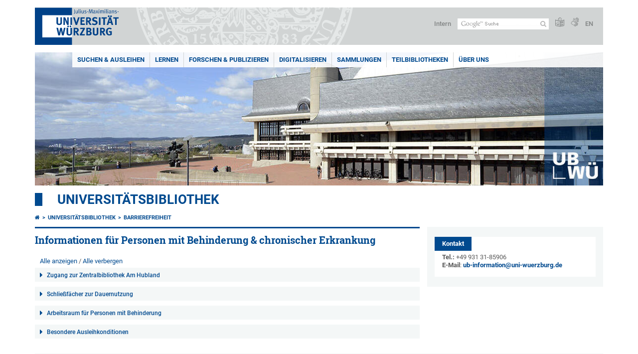

--- FILE ---
content_type: text/html; charset=utf-8
request_url: https://www.bibliothek.uni-wuerzburg.de/a-z/barrierefreiheit/
body_size: 15557
content:
<!DOCTYPE html>
<html dir="ltr" lang="de-DE">
<head>

<meta charset="utf-8">
<!-- 
	This website is powered by TYPO3 - inspiring people to share!
	TYPO3 is a free open source Content Management Framework initially created by Kasper Skaarhoj and licensed under GNU/GPL.
	TYPO3 is copyright 1998-2026 of Kasper Skaarhoj. Extensions are copyright of their respective owners.
	Information and contribution at https://typo3.org/
-->



<title>Barrierefreiheit - Universitätsbibliothek</title>
<meta http-equiv="x-ua-compatible" content="IE=edge" />
<meta name="generator" content="TYPO3 CMS" />
<meta name="viewport" content="width=device-width, initial-scale=1.0" />
<meta name="twitter:card" content="summary" />
<meta name="date" content="2025-03-21" />


<link rel="stylesheet" href="/typo3temp/assets/compressed/merged-4b37a4b28e2011f9d17d18f413625de8-a90861707536465aaacbf512ee3ae60e.css.gzip?1765952950" media="all">
<link rel="stylesheet" href="/typo3temp/assets/compressed/merged-bd468f30b20fb3c6f9b7630b03866698-2c918c4544e4cf419b5aec44df6138a5.css.gzip?1701247136" media="screen">
<link rel="stylesheet" href="/typo3temp/assets/compressed/merged-21d7f4fc9e3c117c006b7a474b70d346-67702bc64d7a3ad4028482a349dab7c5.css.gzip?1701247136" media="print">



<script src="/typo3temp/assets/compressed/merged-cbc3b9cee04d0b5ce1db5b83afe78ea0-0d2b905a0f6ee977d2e028a16261b062.js.gzip?1701247136"></script>


<link rel="apple-touch-icon" sizes="180x180" href="/typo3conf/ext/uw_sitepackage/Resources/Public/Images/Favicons/apple-touch-icon.png">
        <link rel="icon" type="image/png" sizes="32x32" href="/typo3conf/ext/uw_sitepackage/Resources/Public/Images/Favicons/favicon-32x32.png">
        <link rel="icon" type="image/png" sizes="16x16" href="/typo3conf/ext/uw_sitepackage/Resources/Public/Images/Favicons/favicon-16x16.png">
        <link rel="manifest" href="/typo3conf/ext/uw_sitepackage/Resources/Public/Images/Favicons/manifest.json">
        <link rel="mask-icon" href="/typo3conf/ext/uw_sitepackage/Resources/Public/Images/Favicons/safari-pinned-tab.svg" color="#2b5797">
        <meta name="theme-color" content="#ffffff"><link rel="alternate" type="application/rss+xml" title="RSS-Feed Universität Würzburg: Neuigkeiten" href="https://www.uni-wuerzburg.de/index.php?id=1334&type=100" /><link rel="alternate" type="application/rss+xml" title="RSS-Feed Universität Würzburg: Aktuelle Veranstaltungen" href="https://www.uni-wuerzburg.de/index.php?id=197207&type=151" /><style>
    #mobile-mega-navigation {
        display: none;
    }

    #mobile-mega-navigation.mm-opened {
        display: inherit;
    }
</style>
<!-- Matomo Tracking -->
<script type="text/javascript">
    $.ajax({
        data: {
            "module": "API",
            "method": "UniWueTracking.getTrackingScript",
            "location": window.location.href
        },
        url: "https://webstats.uni-wuerzburg.de",
        dataType: "html",
        success: function(script) {
            $('body').append(script);
        } 
    });
</script>
<!-- End Matomo Tracking -->
<!-- Matomo Tag Manager -->
<script>
  var _mtm = window._mtm = window._mtm || [];
  _mtm.push({'mtm.startTime': (new Date().getTime()), 'event': 'mtm.Start'});
  (function() {
    var d=document, g=d.createElement('script'), s=d.getElementsByTagName('script')[0];
    g.async=true; g.src='https://webstats.uni-wuerzburg.de/js/container_81AEXS1l.js'; s.parentNode.insertBefore(g,s);
  })();
</script>
<!-- End Matomo Tag Manager -->
<link rel="canonical" href="https://www.bibliothek.uni-wuerzburg.de/a-z/barrierefreiheit/"/>

<link rel="alternate" hreflang="de-DE" href="https://www.bibliothek.uni-wuerzburg.de/a-z/barrierefreiheit/"/>
<link rel="alternate" hreflang="en" href="https://www.bibliothek.uni-wuerzburg.de/en/a-z/accessibility/"/>
<link rel="alternate" hreflang="x-default" href="https://www.bibliothek.uni-wuerzburg.de/a-z/barrierefreiheit/"/>
</head>
<body>
<nav role="presentation" aria-hidden="true" id="mobile-mega-navigation">
    <ul class="first-level"><li><a href="/suchen-ausleihen/" title="Suchen &amp; Ausleihen">Suchen & Ausleihen</a><ul class="second-level"><li><a href="https://katalog.bibliothek.uni-wuerzburg.de/" target="_blank" title="Katalog">Katalog</a><ul class="third-level"><li><a href="/suchen-ausleihen/katalog/katalog-infos/" title="Katalog-Infos">Katalog-Infos</a><ul class="fourth-level"><li><a href="/suchen-ausleihen/katalog/katalog-infos/altbestand/" title="Altbestand">Altbestand</a></li></ul></li></ul></li><li><a href="https://dbis.ur.de/UBW/" target="_blank" title="Datenbanken - DBIS">Datenbanken - DBIS</a><ul class="third-level"><li><a href="/suchen-ausleihen/datenbanken-dbis/sfx/" title="SFX">SFX</a></li></ul></li><li><a href="https://ezb.ur.de/search.phtml?bibid=UBW&amp;colors=7&amp;lang=de" target="_blank" title="Elektronische Zeitschriftenbibliothek - EZB">Elektronische Zeitschriftenbibliothek - EZB</a></li><li><a href="/suchen-ausleihen/nichts-gefunden/" title="Nichts gefunden?">Nichts gefunden?</a><ul class="third-level"><li><a href="https://www.bibliothek.uni-wuerzburg.de/a-z/kontaktformulare/ihr-anschaffungsvorschlag/" title="Anschaffungsvorschlag">Anschaffungsvorschlag</a></li><li><a href="/suchen-ausleihen/nichts-gefunden/fernleihe/" title="Fernleihe">Fernleihe</a><ul class="fourth-level"><li><a href="/suchen-ausleihen/nichts-gefunden/fernleihe/fernleihgebuehren/" title="Fernleihgebühren">Fernleihgebühren</a></li><li><a href="/suchen-ausleihen/nichts-gefunden/fernleihe/internationale-fernleihe-informationen-fuer-auslaendische-bibliotheken/" title="Internationale Fernleihe - Informationen für ausländische Bibliotheken">Internationale Fernleihe - Informationen für ausländische Bibliotheken</a></li></ul></li><li><a href="/a-z/dokumentlieferdienst-fuer-wissenschaftliche-mitarbeiterinnen-und-mitarbeiter/" title="Dokumentenlieferdienst">Dokumentenlieferdienst</a></li><li><a href="/suchen-ausleihen/nichts-gefunden/subito/" title="Subito">Subito</a></li><li><a href="/lernen/kurse-module-e-learning/tutorials/suchtipps/" title="Suchtipps">Suchtipps</a></li><li><a href="https://www.bibliothek.uni-wuerzburg.de/perma/form-nicht-auffindbar" title="Vermisstformular">Vermisstformular</a></li><li><a href="/suchen-ausleihen/nichts-gefunden/weitere-suchmoeglichkeiten/" title="Weitere Suchmöglichkeiten">Weitere Suchmöglichkeiten</a></li></ul></li><li><a href="/suchen-ausleihen/bibliotheksausweis/" title="Bibliotheksausweis">Bibliotheksausweis</a><ul class="third-level"><li><a href="/suchen-ausleihen/bibliotheksausweis/wissenschaftliches-personal-und-beschaeftigte/" title="Wissenschaftliches Personal und Beschäftigte">Wissenschaftliches Personal und Beschäftigte</a><ul class="fourth-level"><li><a href="/suchen-ausleihen/bibliotheksausweis/wissenschaftliches-personal-und-beschaeftigte/ausleihkonditionen/" title="Ausleihkonditionen">Ausleihkonditionen</a></li></ul></li><li><a href="/suchen-ausleihen/bibliotheksausweis/interessierte-aus-stadt-region/" title="Interessierte aus Stadt &amp; Region">Interessierte aus Stadt & Region</a><ul class="fourth-level"><li><a href="/suchen-ausleihen/bibliotheksausweis/interessierte-aus-stadt-region/minderjaehrige/" title="Minderjährige">Minderjährige</a></li></ul></li></ul></li><li><a href="/suchen-ausleihen/so-funktioniert-die-ausleihe/" title="So funktioniert die Ausleihe">So funktioniert die Ausleihe</a></li><li><a href="/suchen-ausleihen/leihfrist-verlaengerung-rueckgabe/" title="Leihfrist, Verlängerung, Rückgabe">Leihfrist, Verlängerung, Rückgabe</a></li><li><a href="/suchen-ausleihen/elektronische-medien-nutzen/" title="Elektronische Medien nutzen">Elektronische Medien nutzen</a><ul class="third-level"><li><a href="/suchen-ausleihen/elektronische-medien-nutzen/data-tracking/" title="Data-Tracking">Data-Tracking</a></li></ul></li><li><a href="/suchen-ausleihen/die-ub-zu-hause-und-unterwegs-nutzen/" title="Die UB zu Hause und unterwegs nutzen">Die UB zu Hause und unterwegs nutzen</a></li></ul></li><li><a href="/lernen/" title="Lernen">Lernen</a><ul class="second-level"><li><a href="/lernen/arbeitsplaetze/" title="Arbeitsplätze">Arbeitsplätze</a><ul class="third-level"><li><a href="/lernen/arbeitsplaetze/internetzugang-fuer-interessierte-aus-stadt-und-region-und-studierende-der-thws/" title="Internetzugang für Interessierte aus Stadt und Region und Studierende der THWS">Internetzugang für Interessierte aus Stadt und Region und Studierende der THWS</a></li></ul></li><li><a href="/lernen/ihr-aufenthalt-bei-uns/" title="Ihr Aufenthalt bei uns">Ihr Aufenthalt bei uns</a></li><li><a href="/lernen/kopieren-drucken-scannen/" title="Kopieren, Drucken, Scannen">Kopieren, Drucken, Scannen</a></li><li><a href="/lernen/kurse-module-e-learning/" title="Kurse, Module, E-Learning">Kurse, Module, E-Learning</a><ul class="third-level"><li><a href="/lernen/kurse-module-e-learning/kurse-zu-literaturverwaltung-und-zitieren/" title="Kurse zu Literaturverwaltung und Zitieren">Kurse zu Literaturverwaltung und Zitieren</a></li><li><a href="/lernen/kurse-module-e-learning/erklaervideos/" title="Erklärvideos">Erklärvideos</a><ul class="fourth-level"><li><a href="/lernen/kurse-module-e-learning/erklaervideos/unser-katalog/" title="Unser Katalog">Unser Katalog</a></li><li><a href="/lernen/kurse-module-e-learning/erklaervideos/literaturangaben-verstehen-zeitschriftenartikel-finden/" title="Literaturangaben verstehen – Zeitschriftenartikel finden">Literaturangaben verstehen – Zeitschriftenartikel finden</a></li><li><a href="/lernen/kurse-module-e-learning/erklaervideos/literaturverwaltungsprogramme/" title="Literaturverwaltungsprogramme">Literaturverwaltungsprogramme</a></li><li><a href="/lernen/kurse-module-e-learning/erklaervideos/wie-kann-ich-e-books-nutzen/" title="Wie kann ich E-Books nutzen?">Wie kann ich E-Books nutzen?</a></li><li><a href="/lernen/kurse-module-e-learning/erklaervideos/wie-funktioniert-die-fernleihe-aufsatz/" title="Wie funktioniert die Fernleihe (Aufsatz)">Wie funktioniert die Fernleihe (Aufsatz)</a></li><li><a href="/lernen/kurse-module-e-learning/erklaervideos/wie-funktioniert-die-fernleihe-buch/" title="Wie funktioniert die Fernleihe? (Buch)">Wie funktioniert die Fernleihe? (Buch)</a></li><li><a href="/lernen/kurse-module-e-learning/erklaervideos/neu-hier/" title="Neu hier?">Neu hier?</a></li><li><a href="/lernen/kurse-module-e-learning/erklaervideos/subito/" title="Subito">Subito</a></li><li><a href="/lernen/kurse-module-e-learning/erklaervideos/datenbanken-kurz-erklaert/" title="Datenbanken – kurz erklärt">Datenbanken – kurz erklärt</a></li><li><a href="/lernen/kurse-module-e-learning/erklaervideos/sfx/" title="SFX">SFX</a></li><li><a href="/lernen/kurse-module-e-learning/erklaervideos/orcid/" title="ORCID">ORCID</a></li><li><a href="/lernen/kurse-module-e-learning/erklaervideos/vormerken/" title="Vormerken">Vormerken</a></li></ul></li><li><a href="/lernen/kurse-module-e-learning/tutorials/" title="Tutorials">Tutorials</a><ul class="fourth-level"><li><a href="/lernen/kurse-module-e-learning/tutorials/wie-entsteht-literatur/" title="Wie entsteht Literatur">Wie entsteht Literatur</a></li><li><a href="/lernen/kurse-module-e-learning/tutorials/katalog/" title="Katalog">Katalog</a></li><li><a href="/lernen/kurse-module-e-learning/tutorials/datenbanken/" title="Datenbanken">Datenbanken</a></li><li><a href="/lernen/kurse-module-e-learning/tutorials/internet/" title="Internet">Internet</a></li><li><a href="/lernen/kurse-module-e-learning/tutorials/suchtipps/" title="Suchtipps">Suchtipps</a></li><li><a href="/lernen/kurse-module-e-learning/tutorials/suchbegriffe/" title="Suchbegriffe">Suchbegriffe</a></li><li><a href="/lernen/kurse-module-e-learning/tutorials/so-bewerte-ich-literatur/" title="So bewerte ich Literatur">So bewerte ich Literatur</a></li><li><a href="/lernen/kurse-module-e-learning/tutorials/zitieren/" title="Zitieren">Zitieren</a></li></ul></li><li><a href="/lernen/kurse-module-e-learning/basismodul-informationskompetenz/" title="Basismodul Informationskompetenz">Basismodul Informationskompetenz</a></li><li><a href="/lernen/kurse-module-e-learning/basismodul-digitale-kompetenzen/" title="Basismodul Digitale Kompetenzen">Basismodul Digitale Kompetenzen</a></li><li><a href="/lernen/kurse-module-e-learning/datenbank-workshop-wirtschaftswissenschaften/" title="Datenbank-Workshop: Wirtschaftswissenschaften">Datenbank-Workshop: Wirtschaftswissenschaften</a></li><li><a href="/lernen/kurse-module-e-learning/literaturrecherche-fuer-erstsemester-medizin/" title="Literaturrecherche für Erstsemester Medizin">Literaturrecherche für Erstsemester Medizin</a></li><li><a href="/lernen/kurse-module-e-learning/literatursuche-fuer-die-medizinische-doktorarbeit/" title="Literatursuche für die medizinische Doktorarbeit">Literatursuche für die medizinische Doktorarbeit</a></li><li><a href="/lernen/kurse-module-e-learning/smartphone-rallye/" title="Smartphone-Rallye">Smartphone-Rallye</a></li><li><a href="/lernen/kurse-module-e-learning/uni-bib-fuer-schulen/" title="Uni-Bib für Schulen">Uni-Bib für Schulen</a><ul class="fourth-level"><li><a href="/lernen/kurse-module-e-learning/uni-bib-fuer-schulen/vorbereitungsmodul/" title="Vorbereitungsmodul">Vorbereitungsmodul</a></li><li><a href="/lernen/kurse-module-e-learning/uni-bib-fuer-schulen/abenteurer-modul/" title="Abenteurer-Modul">Abenteurer-Modul</a></li><li><a href="/lernen/kurse-module-e-learning/uni-bib-fuer-schulen/detektiv-modul/" title="Detektiv-Modul">Detektiv-Modul</a></li><li><a href="/lernen/kurse-module-e-learning/uni-bib-fuer-schulen/literaturrecherche-ki/" title="Literaturrecherche KI">Literaturrecherche KI</a></li><li><a href="/lernen/kurse-module-e-learning/uni-bib-fuer-schulen/zotero/" title="Zotero">Zotero</a></li><li><a href="/lernen/kurse-module-e-learning/uni-bib-fuer-schulen/uni-bib-beratung/" title="Uni-Bib-Beratung">Uni-Bib-Beratung</a></li><li><a href="/lernen/kurse-module-e-learning/uni-bib-fuer-schulen/einfuehrung-in-die-katalogrecherche/" title="Einführung in die Katalogrecherche">Einführung in die Katalogrecherche</a></li><li><a href="/lernen/kurse-module-e-learning/uni-bib-fuer-schulen/einfuehrung-in-die-bibliotheksbenutzung/" title="Einführung in die Bibliotheksbenutzung">Einführung in die Bibliotheksbenutzung</a></li></ul></li><li><a href="/lernen/kurse-module-e-learning/uni-bib-in-30-minuten/" title="Uni-Bib in 30 Minuten">Uni-Bib in 30 Minuten</a></li><li><a href="/lernen/kurse-module-e-learning/recherche-basics-in-30-minuten/" title="Recherche-Basics in 30 Minuten">Recherche-Basics in 30 Minuten</a></li><li><a href="/lernen/kurse-module-e-learning/uni-bib-in-60-minuten/" title="Uni-Bib in 60 Minuten">Uni-Bib in 60 Minuten</a></li><li><a href="/lernen/kurse-module-e-learning/uni-bib-in-60-minuten-fuer-klinik-und-pflege/" title="Uni-Bib in 60 Minuten für Klinik und Pflege">Uni-Bib in 60 Minuten für Klinik und Pflege</a></li><li><a href="/lernen/kurse-module-e-learning/literaturrecherche-mit-kuenstlicher-intelligenz-in-30-minuten/" title="Literaturrecherche mit Künstlicher Intelligenz in 30 Minuten">Literaturrecherche mit Künstlicher Intelligenz in 30 Minuten</a></li><li><a href="/lernen/kurse-module-e-learning/uni-bib-beratung/" title="Uni-Bib Beratung">Uni-Bib Beratung</a></li><li><a href="/lernen/kurse-module-e-learning/kursangebote-fuer-promovierende-wissenschaftlerinnen-und-wissenschaftler/" title="Kursangebote für Promovierende, Wissenschaftlerinnen und Wissenschaftler">Kursangebote für Promovierende, Wissenschaftlerinnen und Wissenschaftler</a><ul class="fourth-level"><li><a href="/lernen/kurse-module-e-learning/kursangebote-fuer-promovierende-wissenschaftlerinnen-und-wissenschaftler/endnote-for-scientists/" title="EndNote for Scientists">EndNote for Scientists</a></li><li><a href="/lernen/kurse-module-e-learning/kursangebote-fuer-promovierende-wissenschaftlerinnen-und-wissenschaftler/literature-research-strategies-for-scientists/" title="Literature Research Strategies for Scientists">Literature Research Strategies for Scientists</a></li><li><a href="/lernen/kurse-module-e-learning/kursangebote-fuer-promovierende-wissenschaftlerinnen-und-wissenschaftler/open-access-and-copyright-in-science/" title="Open Access and Copyright in Science">Open Access and Copyright in Science</a></li><li><a href="/lernen/kurse-module-e-learning/kursangebote-fuer-promovierende-wissenschaftlerinnen-und-wissenschaftler/rechtliche-aspekte-beim-zitieren-und-publizieren/" title="Rechtliche Aspekte beim Zitieren und Publizieren">Rechtliche Aspekte beim Zitieren und Publizieren</a></li><li><a href="/lernen/kurse-module-e-learning/kursangebote-fuer-promovierende-wissenschaftlerinnen-und-wissenschaftler/die-sichtbarkeit-ihrer-forschung-verbessern/" title="Die Sichtbarkeit Ihrer Forschung verbessern">Die Sichtbarkeit Ihrer Forschung verbessern</a></li><li><a href="/lernen/kurse-module-e-learning/kursangebote-fuer-promovierende-wissenschaftlerinnen-und-wissenschaftler/der-weg-zur-publikation/" title="Der Weg zur Publikation">Der Weg zur Publikation</a></li></ul></li></ul></li><li><a href="/lernen/literatur-zitieren-und-verwalten/" title="Literatur zitieren und verwalten">Literatur zitieren und verwalten</a><ul class="third-level"><li><a href="/lernen/literatur-zitieren-und-verwalten/citavi/" title="Citavi">Citavi</a></li><li><a href="/lernen/literatur-zitieren-und-verwalten/endnote/" title="EndNote">EndNote</a><ul class="fourth-level"><li><a href="/lernen/literatur-zitieren-und-verwalten/endnote/endnote-import-von-literaturquellen/" title="EndNote - Import von Literaturquellen">EndNote - Import von Literaturquellen</a></li></ul></li><li><a href="/lernen/literatur-zitieren-und-verwalten/zotero/" title="Zotero">Zotero</a></li></ul></li><li><a href="/lernen/semesterapparate/" title="Semesterapparate">Semesterapparate</a><ul class="third-level"><li><a href="/lernen/semesterapparate/semesterapparat-beantragen/" title="Semesterapparat beantragen">Semesterapparat beantragen</a></li></ul></li><li><a href="/lernen/wlan/" title="WLAN">WLAN</a></li></ul></li><li><a href="/forschen-publizieren/" title="Forschen &amp; Publizieren">Forschen & Publizieren</a><ul class="second-level"><li><a href="/forschen-publizieren/open-access/" title="Open Access">Open Access</a><ul class="third-level"><li><a href="/forschen-publizieren/open-access/doi/" title="DOI">DOI</a></li><li><a href="/forschen-publizieren/open-access/sonderkonditionen/" title="Sonderkonditionen">Sonderkonditionen</a></li><li><a href="/forschen-publizieren/open-access/zweitveroeffentlichung/" title="Zweitveröffentlichung">Zweitveröffentlichung</a></li><li><a href="/forschen-publizieren/open-access/qualitaet-von-open-access-zeitschriften/" title="Qualität von Open-Access-Zeitschriften">Qualität von Open-Access-Zeitschriften</a></li><li><a href="/forschen-publizieren/open-access/open-access-day/" title="Open Access Day">Open Access Day</a></li><li><a href="/forschen-publizieren/open-access/open-access-week/" title="Open Access Week">Open Access Week</a></li><li><a href="/forschen-publizieren/open-access/publikationsfonds/" title="Publikationsfonds">Publikationsfonds</a></li><li><a href="/forschen-publizieren/open-access/horizon-2020-und-mehr/" title="Horizon 2020 und mehr">Horizon 2020 und mehr</a></li></ul></li><li><a href="https://opus.bibliothek.uni-wuerzburg.de/home" target="_blank" title="OPUS – Elektronisch publizieren">OPUS – Elektronisch publizieren</a></li><li><a href="https://www.wup.uni-wuerzburg.de/" title="Würzburg University Press (WUP)">Würzburg University Press (WUP)</a></li><li><a href="https://www.uni-wuerzburg.de/rdm/" title="Forschungsdaten">Forschungsdaten</a></li><li><a href="/forschen-publizieren/dissertationen-publizieren/" title="Dissertationen publizieren">Dissertationen publizieren</a></li><li><a href="/forschen-publizieren/orcid-autorenidentifikation/" title="ORCID – Autorenidentifikation">ORCID – Autorenidentifikation</a></li></ul></li><li><a href="/digitalisieren/" title="Digitalisieren">Digitalisieren</a><ul class="second-level"><li><a href="/digitalisieren/digitale-bibliothek/" title="Digitale Bibliothek">Digitale Bibliothek</a></li><li><a href="/digitalisieren/elektronische-semesterapparate-esa/" title="Elektronische Semesterapparate - ESA">Elektronische Semesterapparate - ESA</a><ul class="third-level"><li><a href="/digitalisieren/elektronische-semesterapparate-esa/esa-auftrag/" title="ESA-Auftrag">ESA-Auftrag</a></li><li><a href="/digitalisieren/elektronische-semesterapparate-esa/materialien/" title="Materialien">Materialien</a></li><li><a href="/digitalisieren/elektronische-semesterapparate-esa/fragen/" title="Fragen">Fragen</a></li></ul></li><li><a href="/digitalisieren/reproduktionsauftraege/" title="Reproduktionsaufträge">Reproduktionsaufträge</a><ul class="third-level"><li><a href="/digitalisieren/reproduktionsauftraege/repro-preisliste/" title="Repro-Preisliste">Repro-Preisliste</a></li></ul></li></ul></li><li><a href="/sammlungen/" title="Sammlungen">Sammlungen</a><ul class="second-level"><li><a href="/sammlungen/fraenkische-landeskunde/" title="Fränkische Landeskunde">Fränkische Landeskunde</a><ul class="third-level"><li><a href="/sammlungen/fraenkische-landeskunde/sammlung-fraenkische-literatur/" title="Sammlung Fränkische Literatur">Sammlung Fränkische Literatur</a><ul class="fourth-level"><li><a href="/sammlungen/fraenkische-landeskunde/sammlung-fraenkische-literatur/benutzung/" title="Benutzung">Benutzung</a></li><li><a href="/sammlungen/fraenkische-landeskunde/sammlung-fraenkische-literatur/regionalkundliche-links/" title="Regionalkundliche Links">Regionalkundliche Links</a></li><li><a href="/sammlungen/fraenkische-landeskunde/sammlung-fraenkische-literatur/unterfranken-digital/" title="Unterfranken digital">Unterfranken digital</a></li></ul></li><li><a href="/sammlungen/fraenkische-landeskunde/hilfe/" title="Hilfe">Hilfe</a></li><li><a href="/sammlungen/fraenkische-landeskunde/bibliographien/" title="Bibliographien">Bibliographien</a><ul class="fourth-level"><li><a href="/sammlungen/fraenkische-landeskunde/bibliographien/fraenkische-bibliographie/" title="Fränkische Bibliographie">Fränkische Bibliographie</a></li><li><a href="/sammlungen/fraenkische-landeskunde/bibliographien/unterfraenkische-bibliographie/" title="Unterfränkische Bibliographie">Unterfränkische Bibliographie</a></li><li><a href="/sammlungen/fraenkische-landeskunde/bibliographien/benutzungshinweise/" title="Benutzungshinweise">Benutzungshinweise</a></li><li><a href="/sammlungen/fraenkische-landeskunde/bibliographien/suchtipps/" title="Suchtipps">Suchtipps</a></li><li><a href="/sammlungen/fraenkische-landeskunde/bibliographien/links-zu-regionalbibliographien/" title="Links zu Regionalbibliographien">Links zu Regionalbibliographien</a></li></ul></li><li><a href="/sammlungen/fraenkische-landeskunde/digitale-angebote/" title="Digitale Angebote">Digitale Angebote</a><ul class="fourth-level"><li><a href="/sammlungen/fraenkische-landeskunde/digitale-angebote/theaterzettel/" title="Theaterzettel">Theaterzettel</a></li><li><a href="/sammlungen/fraenkische-landeskunde/digitale-angebote/totenzettel/" title="Totenzettel">Totenzettel</a></li></ul></li></ul></li><li><a href="/sammlungen/handschriftensammlung/" title="Handschriftensammlung">Handschriftensammlung</a><ul class="third-level"><li><a href="/sammlungen/handschriftensammlung/wissen-bewahren/" title="Wissen bewahren">Wissen bewahren</a></li><li><a href="/sammlungen/handschriftensammlung/arbeiten-im-lesesaal-sondersammlungen/" title="Arbeiten im Lesesaal Sondersammlungen">Arbeiten im Lesesaal Sondersammlungen</a></li><li><a href="/sammlungen/handschriftensammlung/scannen-und-veroeffentlichen/" title="Scannen und Veröffentlichen">Scannen und Veröffentlichen</a></li><li><a href="/sammlungen/handschriftensammlung/altbestand-in-zahlen/" title="Altbestand in Zahlen">Altbestand in Zahlen</a></li><li><a href="/sammlungen/handschriftensammlung/handschriften/" title="Handschriften">Handschriften</a></li><li><a href="http://vb.uni-wuerzburg.de/ub/handschriften.html" title="Handschriften im Netz">Handschriften im Netz</a></li><li><a href="/sammlungen/handschriftensammlung/handschriftenbeschreibungen/" title="Handschriftenbeschreibungen">Handschriftenbeschreibungen</a></li><li><a href="/sammlungen/handschriftensammlung/papyri/" title="Papyri">Papyri</a></li></ul></li><li><a href="/sammlungen/inkunabeln-und-alte-drucke/" title="Inkunabeln und Alte Drucke">Inkunabeln und Alte Drucke</a><ul class="third-level"><li><a href="/sammlungen/inkunabeln-und-alte-drucke/inkunabeln/" title="Inkunabeln">Inkunabeln</a></li><li><a href="http://www.inka.uni-tuebingen.de/" target="_blank" title="Inkunabelkatalog">Inkunabelkatalog</a></li><li><a href="/sammlungen/inkunabeln-und-alte-drucke/alte-drucke/" title="Alte Drucke">Alte Drucke</a></li><li><a href="https://katalog.bibliothek.uni-wuerzburg.de/TouchPoint/start.do?View=sunrise&amp;Language=de" title="Alte Drucke - Katalog">Alte Drucke - Katalog</a></li><li><a href="/sammlungen/inkunabeln-und-alte-drucke/einbandsammlung/" title="Einbandsammlung">Einbandsammlung</a></li></ul></li><li><a href="/sammlungen/grafische-sammlung/" title="Grafische Sammlung">Grafische Sammlung</a><ul class="third-level"><li><a href="/sammlungen/grafische-sammlung/zeichnungen/" title="Zeichnungen">Zeichnungen</a></li><li><a href="/sammlungen/grafische-sammlung/druckgrafik/" title="Druckgrafik">Druckgrafik</a></li><li><a href="/sammlungen/grafische-sammlung/karten/" title="Karten">Karten</a></li><li><a href="http://vb.uni-wuerzburg.de/ub/pictothek/search.html" target="_blank" title="Katalog zur grafischen Sammlung">Katalog zur grafischen Sammlung</a></li></ul></li><li><a href="/sammlungen/autographen-und-nachlaesse/" title="Autographen und Nachlässe">Autographen und Nachlässe</a><ul class="third-level"><li><a href="/sammlungen/autographen-und-nachlaesse/autographen/" title="Autographen">Autographen</a></li><li><a href="/sammlungen/autographen-und-nachlaesse/nachlaesse/" title="Nachlässe">Nachlässe</a></li><li><a href="http://kalliope-verbund.info/de/index.html" target="_blank" title="Katalog der Autographen und Nachlässe">Katalog der Autographen und Nachlässe</a></li></ul></li><li><a href="/digitalisieren/digitale-bibliothek/" title="Digitale Sammlungen">Digitale Sammlungen</a></li></ul></li><li><a href="/teilbibliotheken/" title="Teilbibliotheken">Teilbibliotheken</a><ul class="second-level"><li><a href="/teilbibliotheken/teilbibliotheken-im-ueberblick/" title="Teilbibliotheken im Überblick">Teilbibliotheken im Überblick</a></li><li><a href="/teilbibliotheken/anglistik-germanistik-romanistik/" title="TB Anglistik, Germanistik, Romanistik">Anglistik, Germanistik, Romanistik</a></li><li><a href="/teilbibliotheken/chemie-und-pharmazie/" title="TB Chemie und Pharmazie">Chemie und Pharmazie</a></li><li><a href="/teilbibliotheken/kultur-geschichts-und-geowissenschaften/" title="TB Kultur-, Geschichts- und Geowissenschaften">Kultur-, Geschichts- und Geowissenschaften</a></li><li><a href="/teilbibliotheken/mathematik/" title="TB Mathematik">Mathematik</a></li><li><a href="/teilbibliotheken/physik-astronomie-informatik-und-medien/" title="TB Physik, Astronomie, Informatik und Medien">Physik, Astronomie, Informatik und Medien</a></li><li><a href="/teilbibliotheken/psychologie/" title="TB Psychologie">Psychologie</a></li><li><a href="/teilbibliotheken/recht/" title="TB Recht">Recht</a><ul class="third-level"><li><a href="/teilbibliotheken/recht/infos-fuer-erstsemester/" title="Infos für Erstsemester">Infos für Erstsemester</a></li></ul></li><li><a href="/teilbibliotheken/residenz/" title="KS Residenz">Residenz</a></li><li><a href="/teilbibliotheken/theologie/" title="TB Theologie">Theologie</a></li><li><a href="/teilbibliotheken/wirtschaft/" title="TB Wirtschaft">Wirtschaft</a></li><li><a href="/teilbibliotheken/wittelsbacherplatz/" title="Wittelsbacherplatz">Wittelsbacherplatz</a></li><li><a href="/teilbibliotheken/zahnklinik/" title="TB Zahnklinik">Zahnklinik</a></li><li><a href="/teilbibliotheken/zom-zim/" title="TB ZOM | ZIM">ZOM ZIM</a></li><li><a href="/teilbibliotheken/open-library/" title="Open Library">Open Library</a></li></ul></li><li><a href="/ueber-uns/" title="Über uns">Über uns</a><ul class="second-level"><li><a href="/ueber-uns/ansprechpersonen-kontakt/" title="Ansprechpersonen, Kontakt">Ansprechpersonen, Kontakt</a><ul class="third-level"><li><a href="/ueber-uns/ansprechpersonen-kontakt/abteilungen/" title="Abteilungen">Abteilungen</a><ul class="fourth-level"><li><a href="/ueber-uns/ansprechpersonen-kontakt/abteilungen/direktion/" title="Direktion">Direktion</a></li><li><a href="/ueber-uns/ansprechpersonen-kontakt/abteilungen/benutzungsdienste/" title="Benutzungsdienste">Benutzungsdienste</a></li><li><a href="/ueber-uns/ansprechpersonen-kontakt/abteilungen/medienbearbeitung/" title="Medienbearbeitung">Medienbearbeitung</a></li><li><a href="/ueber-uns/ansprechpersonen-kontakt/abteilungen/sammlungen/" title="Sammlungen">Sammlungen</a></li><li><a href="/ueber-uns/ansprechpersonen-kontakt/abteilungen/stabsstellen-und-zentrale-dienste/" title="Stabsstellen und Zentrale Dienste">Stabsstellen und Zentrale Dienste</a></li><li><a href="/ueber-uns/ansprechpersonen-kontakt/abteilungen/teilbibliotheken/" title="Teilbibliotheken">Teilbibliotheken</a></li><li><a href="/ueber-uns/ansprechpersonen-kontakt/abteilungen/verwaltung/" title="Verwaltung">Verwaltung</a></li></ul></li><li><a href="/ueber-uns/ansprechpersonen-kontakt/fachliche-ansprechpersonen/" title="Fachliche Ansprechpersonen">Fachliche Ansprechpersonen</a><ul class="fourth-level"><li><a href="/ueber-uns/ansprechpersonen-kontakt/fachliche-ansprechpersonen/fachinformationen/" title="Fachinformationen">Fachinformationen</a></li></ul></li></ul></li><li><a href="/ueber-uns/oeffnungszeiten/" title="Öffnungszeiten">Öffnungszeiten</a></li><li><a href="/ueber-uns/wo-steht-was/" title="Wo steht was?">Wo steht was?</a></li><li><a href="/ueber-uns/wer-wir-sind-was-wir-tun/" title="Wer wir sind, was wir tun">Wer wir sind, was wir tun</a><ul class="third-level"><li><a href="/ueber-uns/wer-wir-sind-was-wir-tun/geschichte/" title="Geschichte">Geschichte</a></li><li><a href="/ueber-uns/wer-wir-sind-was-wir-tun/zahlen-und-fakten-2023/" title="Zahlen und Fakten (2023)">Zahlen und Fakten (2023)</a></li><li><a href="/ueber-uns/wer-wir-sind-was-wir-tun/imagefilm/" title="Imagefilm">Imagefilm</a></li></ul></li><li><a href="/ueber-uns/veranstaltungen/" title="Veranstaltungen">Veranstaltungen</a><ul class="third-level"><li><a href="/ueber-uns/veranstaltungen/bauernkrieg/" title="Bauernkrieg">Bauernkrieg</a></li><li><a href="/ueber-uns/veranstaltungen/spielen-ohne-grenzen/" title="Spielen ohne Grenzen">Spielen ohne Grenzen</a></li><li><a href="/ueber-uns/veranstaltungen/love-data-week/" title="Love Data Week">Love Data Week</a></li><li><a href="/ueber-uns/veranstaltungen/plakatausstellung-freunde/" title="Plakatausstellung Freunde">Plakatausstellung Freunde</a></li><li><a href="/ueber-uns/veranstaltungen/einzigartig/" title="Einzigartig">#einzigartig</a></li><li><a href="/ueber-uns/veranstaltungen/e-learning-angebote/" title="E-Learning-Angebote">E-Learning-Angebote</a></li><li><a href="/ueber-uns/veranstaltungen/fachspezifische-kurse/" title="Fachspezifische Kurse">Fachspezifische Kurse</a></li><li><a href="/ueber-uns/veranstaltungen/literatur-zitieren-und-verwalten/" title="Literatur zitieren und verwalten">Literatur zitieren und verwalten</a></li><li><a href="/ueber-uns/veranstaltungen/wissenschaftlerinnen-wissenschaftler-und-promovierende/" title="Wissenschaftlerinnen, Wissenschaftler und Promovierende">Wissenschaftlerinnen, Wissenschaftler und Promovierende</a></li><li><a href="/ueber-uns/veranstaltungen/schulen/" title="Schulen">Schulen</a></li><li><a href="/ueber-uns/veranstaltungen/uni-bib-im-ueberblick/" title="Uni-Bib im Überblick">Uni-Bib im Überblick</a></li><li><a href="/ueber-uns/veranstaltungen/fuehrungen/" title="Führungen">Führungen</a></li><li><a href="/lernen/kurse-module-e-learning/" title="Kurse, Module, E-Learning">Kurse, Module, E-Learning</a></li><li><a href="/ueber-uns/veranstaltungen/veranstaltungskalender/" title="Veranstaltungskalender">Veranstaltungskalender</a><ul class="fourth-level"><li><a href="/ueber-uns/veranstaltungen/veranstaltungskalender/detail/" title="Detail">Detail</a></li></ul></li></ul></li><li><a href="https://www2.bibliothek.uni-wuerzburg.de/Service/ShopSE/OnlineShop.phtml" target="_blank" title="Online-Shop">Online-Shop</a><ul class="third-level"><li><a href="/ueber-uns/online-shop/liefer-und-zahlungsbedingungen/" title="Liefer- und Zahlungsbedingungen">Liefer- und Zahlungsbedingungen</a></li></ul></li><li><a href="/ueber-uns/presse/" title="Presse">Presse</a><ul class="third-level"><li><a href="/ueber-uns/presse/pressemitteilungen-archiv/" title="Pressemitteilungen Archiv">Pressemitteilungen Archiv</a></li></ul></li><li><a href="https://www.bibliothek.uni-wuerzburg.de/ueber-uns/presse/#c978310" title="Newsletter">Newsletter</a></li><li><a href="/ueber-uns/ausbildung-stellenangebote/" title="Ausbildung, Stellenangebote">Ausbildung, Stellenangebote</a></li></ul></li></ul>
</nav>

<div class="mobile-mega-navigation__additional-data">
    <a href="#page-wrapper" id="close-mobile-navigation" title="Navigation schließen"></a>
    
  
    
      
    
      
        <a href="/en/a-z/accessibility/">English</a>
      
    
  

    <a href="https://www.uni-wuerzburg.de/sonstiges/login/" title="Intern">Intern</a>
    
        <a class="page-header__icon-link" title="Zusammenfassung der Webseite in leichter Sprache" href="https://www.uni-wuerzburg.de/sonstiges/barrierefreiheit/leichte-sprache/">
  <span class="icon-easy-to-read"></span>
</a>

    
    
        <a class="page-header__icon-link" title="Zusammenfassung der Webseite in Gebärdensprache" href="https://www.uni-wuerzburg.de/sonstiges/barrierefreiheit/gebaerdenvideos/">
  <span class="icon-sign-language"></span>
</a>

    
    <div>
        <form action="/suche/" class="page-header__search-form" role="search">
    <input type="hidden" name="ie" value="utf-8" />
    <input type="hidden" name="as_sitesearch" value="www.bibliothek.uni-wuerzburg.de/"/>
    <div class="page-header__search-form-input">
        <input type="text" name="q" title="" class="page-header__search-input page-header__search-input-de" aria-label="Suche auf Webseite mit Google" />

        <!-- Some IE does not submit a form without a submit button -->
        <input type="submit" value="Suche absenden" style="text-indent:-9999px" class="page-header__search-form-submit"/>
    </div>
</form>

    </div>
</div>


        <header role="banner" class="page-header">
            <a href="#mobile-mega-navigation" id="open-mobile-navigation" title="Navigation öffnen oder schließen"><span></span><span></span><span></span></a>
            <div class="page-header__logo">
                <a class="page-header__logo-link" href="https://www.uni-wuerzburg.de/">
                    <img src="/typo3conf/ext/uw_sitepackage/Resources/Public/Images/uni-wuerzburg-logo.svg" alt="Zur Startseite" class="page-header__logo-full ">

                </a>
            </div>
            
            <div class="page-header__menu">
                <ul>
                    <li><a href="https://www.uni-wuerzburg.de/sonstiges/login/" title="Intern">Intern</a></li>
                    <li>
                        <form action="/suche/" class="page-header__search-form" role="search">
    <input type="hidden" name="ie" value="utf-8" />
    <input type="hidden" name="as_sitesearch" value="www.bibliothek.uni-wuerzburg.de/"/>
    <div class="page-header__search-form-input">
        <input type="text" name="q" title="" class="page-header__search-input page-header__search-input-de" aria-label="Suche auf Webseite mit Google" />

        <!-- Some IE does not submit a form without a submit button -->
        <input type="submit" value="Suche absenden" style="text-indent:-9999px" class="page-header__search-form-submit"/>
    </div>
</form>

                    </li>
                    
                        <li>
                            <a class="page-header__icon-link" title="Zusammenfassung der Webseite in leichter Sprache" href="https://www.uni-wuerzburg.de/sonstiges/barrierefreiheit/leichte-sprache/">
  <span class="icon-easy-to-read"></span>
</a>

                        </li>
                    
                    
                        <li>
                            <a class="page-header__icon-link" title="Zusammenfassung der Webseite in Gebärdensprache" href="https://www.uni-wuerzburg.de/sonstiges/barrierefreiheit/gebaerdenvideos/">
  <span class="icon-sign-language"></span>
</a>

                        </li>
                    
                    <li>
                        
  
    
      
    
      
        <a href="/en/a-z/accessibility/">EN</a>
      
    
  

                    </li>
                </ul>
            </div>
        </header>
    

<div id="page-wrapper" data-label-next="Nächstes Element" data-label-prev="Vorheriges Element">
    <div class="hero-element">
    <nav role="navigation" class="mega-navigation simple"><ul class="mega-navigation__menu-level1"><li class="mega-navigation__link-level1 has-sub" aria-haspopup="true" aria-expanded="false"><a href="/suchen-ausleihen/" title="Suchen &amp; Ausleihen" class="level1">Suchen & Ausleihen</a><div class="mega-navigation__submenu-container"><div class="col"><ul><li class="mega-navigation__link-level2"><a href="https://katalog.bibliothek.uni-wuerzburg.de/" target="_blank" title="Katalog">Katalog</a></li><li class="mega-navigation__link-level2"><a href="https://dbis.ur.de/UBW/" target="_blank" title="Datenbanken - DBIS">Datenbanken - DBIS</a></li><li class="mega-navigation__link-level2"><a href="https://ezb.ur.de/search.phtml?bibid=UBW&amp;colors=7&amp;lang=de" target="_blank" title="Elektronische Zeitschriftenbibliothek - EZB">Elektronische Zeitschriftenbibliothek - EZB</a></li><li class="mega-navigation__link-level2"><a href="/suchen-ausleihen/nichts-gefunden/" title="Nichts gefunden?">Nichts gefunden?</a></li><li class="mega-navigation__link-level2"><a href="/suchen-ausleihen/bibliotheksausweis/" title="Bibliotheksausweis">Bibliotheksausweis</a></li><li class="mega-navigation__link-level2"><a href="/suchen-ausleihen/so-funktioniert-die-ausleihe/" title="So funktioniert die Ausleihe">So funktioniert die Ausleihe</a></li><li class="mega-navigation__link-level2"><a href="/suchen-ausleihen/leihfrist-verlaengerung-rueckgabe/" title="Leihfrist, Verlängerung, Rückgabe">Leihfrist, Verlängerung, Rückgabe</a></li><li class="mega-navigation__link-level2"><a href="/suchen-ausleihen/elektronische-medien-nutzen/" title="Elektronische Medien nutzen">Elektronische Medien nutzen</a></li><li class="mega-navigation__link-level2"><a href="/suchen-ausleihen/die-ub-zu-hause-und-unterwegs-nutzen/" title="Die UB zu Hause und unterwegs nutzen">Die UB zu Hause und unterwegs nutzen</a></li></ul></div></div></li><li class="mega-navigation__link-level1 has-sub" aria-haspopup="true" aria-expanded="false"><a href="/lernen/" title="Lernen" class="level1">Lernen</a><div class="mega-navigation__submenu-container"><div class="col"><ul><li class="mega-navigation__link-level2"><a href="/lernen/arbeitsplaetze/" title="Arbeitsplätze">Arbeitsplätze</a></li><li class="mega-navigation__link-level2"><a href="/lernen/ihr-aufenthalt-bei-uns/" title="Ihr Aufenthalt bei uns">Ihr Aufenthalt bei uns</a></li><li class="mega-navigation__link-level2"><a href="/lernen/kopieren-drucken-scannen/" title="Kopieren, Drucken, Scannen">Kopieren, Drucken, Scannen</a></li><li class="mega-navigation__link-level2"><a href="/lernen/kurse-module-e-learning/" title="Kurse, Module, E-Learning">Kurse, Module, E-Learning</a></li><li class="mega-navigation__link-level2"><a href="/lernen/literatur-zitieren-und-verwalten/" title="Literatur zitieren und verwalten">Literatur zitieren und verwalten</a></li><li class="mega-navigation__link-level2"><a href="/lernen/semesterapparate/" title="Semesterapparate">Semesterapparate</a></li><li class="mega-navigation__link-level2"><a href="/lernen/wlan/" title="WLAN">WLAN</a></li></ul></div></div></li><li class="mega-navigation__link-level1 has-sub" aria-haspopup="true" aria-expanded="false"><a href="/forschen-publizieren/" title="Forschen &amp; Publizieren" class="level1">Forschen & Publizieren</a><div class="mega-navigation__submenu-container"><div class="col"><ul><li class="mega-navigation__link-level2"><a href="/forschen-publizieren/open-access/" title="Open Access">Open Access</a></li><li class="mega-navigation__link-level2"><a href="https://opus.bibliothek.uni-wuerzburg.de/home" target="_blank" title="OPUS – Elektronisch publizieren">OPUS – Elektronisch publizieren</a></li><li class="mega-navigation__link-level2"><a href="https://www.wup.uni-wuerzburg.de/" title="Würzburg University Press (WUP)">Würzburg University Press (WUP)</a></li><li class="mega-navigation__link-level2"><a href="https://www.uni-wuerzburg.de/rdm/" title="Forschungsdaten">Forschungsdaten</a></li><li class="mega-navigation__link-level2"><a href="/forschen-publizieren/dissertationen-publizieren/" title="Dissertationen publizieren">Dissertationen publizieren</a></li><li class="mega-navigation__link-level2"><a href="/forschen-publizieren/orcid-autorenidentifikation/" title="ORCID – Autorenidentifikation">ORCID – Autorenidentifikation</a></li></ul></div></div></li><li class="mega-navigation__link-level1 has-sub" aria-haspopup="true" aria-expanded="false"><a href="/digitalisieren/" title="Digitalisieren" class="level1">Digitalisieren</a><div class="mega-navigation__submenu-container"><div class="col"><ul><li class="mega-navigation__link-level2"><a href="/digitalisieren/digitale-bibliothek/" title="Digitale Bibliothek">Digitale Bibliothek</a></li><li class="mega-navigation__link-level2"><a href="/digitalisieren/elektronische-semesterapparate-esa/" title="Elektronische Semesterapparate - ESA">Elektronische Semesterapparate - ESA</a></li><li class="mega-navigation__link-level2"><a href="/digitalisieren/reproduktionsauftraege/" title="Reproduktionsaufträge">Reproduktionsaufträge</a></li></ul></div></div></li><li class="mega-navigation__link-level1 has-sub" aria-haspopup="true" aria-expanded="false"><a href="/sammlungen/" title="Sammlungen" class="level1">Sammlungen</a><div class="mega-navigation__submenu-container"><div class="col"><ul><li class="mega-navigation__link-level2"><a href="/sammlungen/fraenkische-landeskunde/" title="Fränkische Landeskunde">Fränkische Landeskunde</a></li><li class="mega-navigation__link-level2"><a href="/sammlungen/handschriftensammlung/" title="Handschriftensammlung">Handschriftensammlung</a></li><li class="mega-navigation__link-level2"><a href="/sammlungen/inkunabeln-und-alte-drucke/" title="Inkunabeln und Alte Drucke">Inkunabeln und Alte Drucke</a></li><li class="mega-navigation__link-level2"><a href="/sammlungen/grafische-sammlung/" title="Grafische Sammlung">Grafische Sammlung</a></li><li class="mega-navigation__link-level2"><a href="/sammlungen/autographen-und-nachlaesse/" title="Autographen und Nachlässe">Autographen und Nachlässe</a></li><li class="mega-navigation__link-level2"><a href="/digitalisieren/digitale-bibliothek/" title="Digitale Sammlungen">Digitale Sammlungen</a></li></ul></div></div></li><li class="mega-navigation__link-level1 has-sub" aria-haspopup="true" aria-expanded="false"><a href="/teilbibliotheken/" title="Teilbibliotheken" class="level1">Teilbibliotheken</a><div class="mega-navigation__submenu-container"><div class="col"><ul><li class="mega-navigation__link-level2"><a href="/teilbibliotheken/teilbibliotheken-im-ueberblick/" title="Teilbibliotheken im Überblick">Teilbibliotheken im Überblick</a></li><li class="mega-navigation__link-level2"><a href="/teilbibliotheken/anglistik-germanistik-romanistik/" title="TB Anglistik, Germanistik, Romanistik">Anglistik, Germanistik, Romanistik</a></li><li class="mega-navigation__link-level2"><a href="/teilbibliotheken/chemie-und-pharmazie/" title="TB Chemie und Pharmazie">Chemie und Pharmazie</a></li><li class="mega-navigation__link-level2"><a href="/teilbibliotheken/kultur-geschichts-und-geowissenschaften/" title="TB Kultur-, Geschichts- und Geowissenschaften">Kultur-, Geschichts- und Geowissenschaften</a></li><li class="mega-navigation__link-level2"><a href="/teilbibliotheken/mathematik/" title="TB Mathematik">Mathematik</a></li><li class="mega-navigation__link-level2"><a href="/teilbibliotheken/physik-astronomie-informatik-und-medien/" title="TB Physik, Astronomie, Informatik und Medien">Physik, Astronomie, Informatik und Medien</a></li><li class="mega-navigation__link-level2"><a href="/teilbibliotheken/psychologie/" title="TB Psychologie">Psychologie</a></li><li class="mega-navigation__link-level2"><a href="/teilbibliotheken/recht/" title="TB Recht">Recht</a></li><li class="mega-navigation__link-level2"><a href="/teilbibliotheken/residenz/" title="KS Residenz">Residenz</a></li><li class="mega-navigation__link-level2"><a href="/teilbibliotheken/theologie/" title="TB Theologie">Theologie</a></li><li class="mega-navigation__link-level2"><a href="/teilbibliotheken/wirtschaft/" title="TB Wirtschaft">Wirtschaft</a></li><li class="mega-navigation__link-level2"><a href="/teilbibliotheken/wittelsbacherplatz/" title="Wittelsbacherplatz">Wittelsbacherplatz</a></li><li class="mega-navigation__link-level2"><a href="/teilbibliotheken/zahnklinik/" title="TB Zahnklinik">Zahnklinik</a></li><li class="mega-navigation__link-level2"><a href="/teilbibliotheken/zom-zim/" title="TB ZOM | ZIM">ZOM ZIM</a></li><li class="mega-navigation__link-level2"><a href="/teilbibliotheken/open-library/" title="Open Library">Open Library</a></li></ul></div></div></li><li class="mega-navigation__link-level1 has-sub" aria-haspopup="true" aria-expanded="false"><a href="/ueber-uns/" title="Über uns" class="level1">Über uns</a><div class="mega-navigation__submenu-container"><div class="col"><ul><li class="mega-navigation__link-level2"><a href="/ueber-uns/ansprechpersonen-kontakt/" title="Ansprechpersonen, Kontakt">Ansprechpersonen, Kontakt</a></li><li class="mega-navigation__link-level2"><a href="/ueber-uns/oeffnungszeiten/" title="Öffnungszeiten">Öffnungszeiten</a></li><li class="mega-navigation__link-level2"><a href="/ueber-uns/wo-steht-was/" title="Wo steht was?">Wo steht was?</a></li><li class="mega-navigation__link-level2"><a href="/ueber-uns/wer-wir-sind-was-wir-tun/" title="Wer wir sind, was wir tun">Wer wir sind, was wir tun</a></li><li class="mega-navigation__link-level2"><a href="/ueber-uns/veranstaltungen/" title="Veranstaltungen">Veranstaltungen</a></li><li class="mega-navigation__link-level2"><a href="https://www2.bibliothek.uni-wuerzburg.de/Service/ShopSE/OnlineShop.phtml" target="_blank" title="Online-Shop">Online-Shop</a></li><li class="mega-navigation__link-level2"><a href="/ueber-uns/presse/" title="Presse">Presse</a></li><li class="mega-navigation__link-level2"><a href="https://www.bibliothek.uni-wuerzburg.de/ueber-uns/presse/#c978310" title="Newsletter">Newsletter</a></li><li class="mega-navigation__link-level2"><a href="/ueber-uns/ausbildung-stellenangebote/" title="Ausbildung, Stellenangebote">Ausbildung, Stellenangebote</a></li></ul></div></div></li></ul></nav>
    <div class="hero-element__slider m_default-layout">
        <ul class="hero-element__slider-list"><li class="hero-element__slider-item"><img src="/fileadmin/_processed_/8/5/csm_Zentralbibliothek_Panorama_1200x285px_mit_Logo_996047c000.jpg" width="1140" height="267"  class="hero-element__slider-image" data-title="" data-description="" data-imageuid="291507" data-copyright="&quot;JMU \/ Universit\u00e4tsbibliothek&quot;" data-link=""  alt="Zentralbibliothek Panorama" ></li></ul>
        <div class="element__slider-controls hidden">
  <button type="button" class="element__slider-startstop" data-stopped="0" data-start="Animation starten" data-stop="Animation stoppen">
    Animation stoppen
  </button>
</div>
    </div>
</div>
    
    <div class="section-header">
        
                <a href="/">Universitätsbibliothek</a>
            
    </div>

    
        <div class="content no-padding-lr">
            <div class="default-layout">
                <main class="main-content without-left-menu" role="main">
                    <nav aria-label="Übergeordnete Seiten"><ul class="breadcrumb"><li class="breadcrumb__item"><a class="breadcrumb__link" title="Startseite" href="https://www.uni-wuerzburg.de/"><span class="icon-home"></span></a></li><li class="breadcrumb__item"><a href="/" title="Universitätsbibliothek" class="breadcrumb__link">Universitätsbibliothek </a></li><li class="breadcrumb__item"><a href="/a-z/barrierefreiheit/" title="Barrierefreiheit" class="breadcrumb__link" aria-current="page">Barrierefreiheit </a></li></ul></nav>
                    
                    
  <header>
      
          <h1>Informationen für Personen mit Behinderung &amp; chronischer Erkrankung</h1>
        
  </header>

                    

<div class="accordions js-simple-accordions style-grey" data-openfirstitem="0">
    
        <ul class="accordion-controls js-accordion-controls">
            <li class="accordion-controls__item">
                <a href="#" class="js-accordion-expand-all" aria-hidden="true" tabindex="-1">
                    Alle anzeigen
                </a>
            </li>
            <li class="accordion-controls__item">
                <a href="#" class="js-accordion-collapse-all" aria-hidden="true" tabindex="-1">
                    Alle verbergen
                </a>
            </li>
        </ul>
    

    
        
	

			<div id="c521820" class="frame frame-default frame-type-text frame-layout-0">
				
				
					



				
				
					

	
		<header>
			

	
			<h3 class="accordion__header">
				<button aria-expanded="false" id="a521820">
					Zugang zur Zentralbibliothek Am Hubland
				</button>
			</h3>
		



			



			



		</header>
	



				
				

    <p class="bodytext">Der Haupteingang (Südeingang) der Zentralbibliothek ist behindertengerecht angelegt.</p>
<p class="bodytext">In der Zentralbibliothek ist ein Aufzug zu den einzelnen Lesesälen vorhanden. Eine behindertengerechte Toilette finden Sie im Erdgeschoß. Die Abstände zwischen den Regalen in den Lesesälen reichen möglicherweise für Rollstühle nicht aus.</p>
<p class="bodytext">In der Zufahrt zur Tiefgarage (Busumfahrt) befindet sich ein Aufzug, der direkt auf den roten Platz vor der Bibliothek führt. Von dort aus ist der Haupteingang (Südeingang) barrierefrei erreichbar.</p>
<p class="bodytext"><a href="https://www.uni-wuerzburg.de/chancengleichheit/kis/barrierefreiheit-von-gebaeuden/sortierung-nach-alphabet/universitaetsbibliothek-hubland/" target="_blank" class="more-link">Weitere Informationen</a></p>
<p class="bodytext">Falls Sie Hilfe benötigen, wenden Sie sich bitte an uns. Wir helfen Ihnen gerne weiter.</p>


				
					



				
				
					



				
			</div>

		


    
        
	

			<div id="c521821" class="frame frame-default frame-type-text frame-layout-0">
				
				
					



				
				
					

	
		<header>
			

	
			<h3 class="accordion__header">
				<button aria-expanded="false" id="a521821">
					Schließfächer zur Dauernutzung
				</button>
			</h3>
		



			



			



		</header>
	



				
				

    <p class="bodytext">Wenn Sie die Zentralbibliothek intensiv benutzen, bieten wir Ihnen zeitlich befristet Dauerschließfächer an.</p>
<p class="bodytext">Bitte wenden Sie sich hierfür an die Leihstellenverwaltung (Tel. +49 931 31-85929, Mo-Do 8:30-16:00 Uhr, Fr 8:30-12:30 Uhr, <a href="mailto:ub-ausleihe@uni-wuerzburg.de">ub-ausleihe@uni-wuerzburg.de</a>).</p>


				
					



				
				
					



				
			</div>

		


    
        
	

			<div id="c521822" class="frame frame-default frame-type-text frame-layout-0">
				
				
					



				
				
					

	
		<header>
			

	
			<h3 class="accordion__header">
				<button aria-expanded="false" id="a521822">
					Arbeitsraum für Personen mit Behinderung
				</button>
			</h3>
		



			



			



		</header>
	



				
				

    <p class="bodytext">Im <a href="/fileadmin/ub/Bilder/Uebersichtsplaene/ZB_OG2.jpg" target="_blank">Großen Lesesaal 2 der Zentralbibliothek</a> ist der Einzelarbeitsraum 222 als Arbeitsplatz für Personen mit Behinderung &amp; chronischer Erkrankung reserviert.<br> <br> Der Raum ist gut beleuchtet und verfügt über ein hausinternes Telefon, über das Sie bei Bedarf unser Personal an der Information (Tel. 85906) erreichen können. Sie erhalten den Schlüssel für den Arbeitsraum 222 an der Information im Erdgeschoss.</p>
<p class="bodytext">Wenn Sie den Bildschirm Ihres Laptops vergrößert anzeigen lassen wollen, steht Ihnen hierfür ein großer Monitor zur Verfügung, den Sie über ein vorhandenes HDMI-Kabel anschließen können.<br> <br> Sie erhalten den Schlüssel für den Arbeitsraum 222 an der Information im Erdgeschoss. Der Schlüssel wird bei der Ausgabe auf Ihr Bibliothekskonto verbucht und muss noch am selben Tag, spätestens 15 Minuten vor Schließung der Bibliothek, zurückgegeben werden. Nicht zurückgegebene Schlüssel fordern wir kostenpflichtig zurück.</p>


				
					



				
				
					



				
			</div>

		


    
        
	

			<div id="c521823" class="frame frame-default frame-type-text frame-layout-0">
				
				
					



				
				
					

	
		<header>
			

	
			<h3 class="accordion__header">
				<button aria-expanded="false" id="a521823">
					Besondere Ausleihkonditionen
				</button>
			</h3>
		



			



			



		</header>
	



				
				

    <p class="bodytext">Als Studierende mit Behinderung&nbsp;und chronischer Erkrankung können Sie, sofern dies behinderungs- oder krankheitsbedingt geboten ist, auf Antrag folgende besondere Ausleihbedingungen erhalten:</p><ul class="content-list-ul-default"> 	<li>Die Grundleihfrist für die ausleihbaren Medien der Zentralbibliothek und der Lehrbuchsammlung Recht erhöht sich von 30 auf 60 Öffnungstage. Sofern kein Anderer eine Vormerkung gemacht hat, können Sie Ihre Medien bis zu viermal um je weitere 30 Öffnungstage verlängern.<br> 	&nbsp;</li> 	<li>Die Verlängerung der Leihfrist ist auch telefonisch in der Leihstellenverwaltung der Zentralbibliothek möglich (Tel. +49 931 31-85929, Mo-Do 8:30-16:00 Uhr, Fr 8:30-12:30 Uhr).<br> 	&nbsp;</li> 	<li>Bei DVDs und Videos (Signaturanfang "17/") erhöht sich Ihre Grundleihfrist von sieben auf vierzehn Öffnungstage, Verlängerungen sind jedoch nicht möglich.<br> 	&nbsp;</li> 	<li>Bei rückgabepflichtigen Medien, die Sie über die Fernleihe bestellt haben, gelten unverändert die von der gebenden Bibliothek festgelegten Benutzungsbedingungen.<br> 	&nbsp;</li> 	<li>In begründeten Einzelfällen können Sie individuelle Sonderregelungen für die Kurzausleihe von Präsenzbeständen der Zentralbibliothek mit der Leihstellenverwaltung vereinbaren (Tel.&nbsp; +49 931 31-85929, Mo-Do 8:30-16:00 Uhr, Fr 8:30-12:30 Uhr).<br> 	&nbsp;</li> 	<li>Bei Bedarf erhalten Sie besondere Unterstützung durch das Bibliothekspersonal, zum Beispiel bei der Entnahme von Büchern aus Regalen oder bei telefonischen Auskünften über die Verfügbarkeit von Literatur.<br> 	&nbsp;</li> 	<li>Für die Einhaltung der Leihfristen sind Sie selbst verantwortlich. Sollten Sie Ihre entliehenen Medien nicht fristgerecht zurückgeben, erhalten Sie von uns kostenpflichtige Aufforderungen zur Medienrückgabe. Hier sind keine Vergünstigungen möglich.</li> </ul><p class="bodytext">Mit diesen besonderen Ausleihbedingungen möchte die Universitätsbibliothek einen Beitrag zur Herstellung gleichwertiger Studienbedingungen für Studierende mit Behinderung und chronischer Erkrankung leisten. In begründeten Einzelfällen können diese Ausleihbedingungen aber auch Personen mit Behinderung oder chronischer Krankheit, welche nicht an der Universität Würzburg studieren, gewährt werden.</p>
<p class="bodytext">Ihren Antrag auf die Gewährung besonderer Ausleihbedingungen richten Sie bitte an die Leitung der Abteilung Benutzungsdienste (Frank Blümig, Tel. +49 931 31-85946,&nbsp;<a href="mailto:frank.bluemig@uni-wuerzburg.de">frank.bluemig@uni-wuerzburg.de</a>. Postanschrift: Universitätsbibliothek, Abt. Benutzungsdienste, Am Hubland, 97074 Würzburg).</p>
<p class="bodytext"><a href="/fileadmin/ub/pdf-Dateien/Antrag-Sonderausleihe.pdf" class="more-link" target="_blank">Antragsformular</a> (PDF, 111 KB)</p>
<p class="bodytext"><a href="/fileadmin/ub/pdf-Dateien/UBW_Besondere_Ausleihbedingungen.pdf" class="more-link" target="_blank">Merkblatt Besondere Ausleihbedingungen</a> (PDF, 38 KB)</p>


				
					



				
				
					



				
			</div>

		


    
</div>


                </main>

                <aside class="aside-content without-left-menu  has-content" role="complementary">
                    
                    
	

			<div id="c521824" class="frame frame-default frame-type-shortcut frame-layout-0">
				
				
					



				
				
				

    
	

			<div id="c506583" class="frame frame-default frame-type-text frame-layout-0">
				
				
					



				
				
					



				
				

    <h2>Kontakt</h2>
<p class="bodytext"><strong>Tel.:</strong> +49 931 31-85906<br> <strong>E-Mail</strong>: <a href="mailto:ub-information@uni-wuerzburg.de" title="E-Mail-Adresse Information">ub-information@uni-wuerzburg.de</a></p>


				
					



				
				
					



				
			</div>

		




				
					



				
				
					



				
			</div>

		


                </aside>

                <div class="clear"></div>
            </div>
        </div>
    
    <div class="content colored" role="contentinfo">
    <div class="contact-data">
        
            <div class="contact-data__col-1">
                
	

			<div id="c537872" class="frame frame-default frame-type-list frame-layout-0">
				
				
					



				
				
					



				
				

    
        



  <nav aria-labelledby="socialLinksLabel">
    <span class="contact-data__title no-margin-bottom" id="socialLinksLabel">
      Social Media
    </span>
    <div class="socialLinksIcons">
        
            <a href="https://www.uni-wuerzburg.de/redirect/?u=https://www.instagram.com/ubwuerzburg" aria-label="Link zu Instagram öffnen" class="contact-data__social-link icon-instagram-square"></a>
        
        
        
          
        
            <a href="https://www.uni-wuerzburg.de/redirect/?u=https://www.facebook.com/UBWuerzburg" aria-label="Link zu Facebook öffnen" class="contact-data__social-link icon-facebook-square"></a>
        
        
            <a href="https://www.uni-wuerzburg.de/redirect/?u=https://www.youtube.com/user/UBWuerzburg" aria-label="Link zu Youtube öffnen" class="contact-data__social-link icon-youtube-square"></a>
        
    </div>
  </nav>




    


				
					



				
				
					



				
			</div>

		


            </div>
        
        <div class="contact-data__col-2 ">
            
	

			<div id="c538269" class="frame frame-default frame-type-list frame-layout-0">
				
				
					



				
				
					



				
				

    
        



  <aside aria-labelledby="footerContactLabel">
    <span class="contact-data__title" id="footerContactLabel">
      <a href="/ueber-uns/ansprechpersonen-kontakt/" class="more-link no-margin">Kontakt</a>
    </span>

    <p>
      
        Universitätsbibliothek<br>
      
      
      
        Am Hubland<br>
      
      
      97074 Würzburg
    </p>

    <p>
      
        Tel.: +49 931 31-85906<br>
      
      
        Fax: +49 931 31-85970<br>
      
      
        <a class="mail" href="mailto:ub-information@uni-wuerzburg.de">E-Mail</a>
      
    </p>

    <p>
      <a href="https://wueaddress.uni-wuerzburg.de/" class="more-link no-margin" target="_blank"><b>Suche Ansprechperson</b></a>
    </p>
  </aside>




    


				
					



				
				
					



				
			</div>

		


        </div>
        <div class="contact-data__col-4">
            <div class="maps-tabs">
                
	

			<div id="c538271" class="frame frame-default frame-type-list frame-layout-0">
				
				
					



				
				
					



				
				

    
        



  <div class="maps-tabs__places">
    <nav aria-labelledby="locationMapLabel">
      <span class="contact-data__title" id="locationMapLabel">
        <a class="more-link no-margin" href="/a-z/anfahrt/">Anfahrt</a>
      </span>
      <ul>
        
          <li><a href="#" data-map="0" class="maps-tabs__link active">Hubland Süd, Geb. Z4</a></li>
        
      </ul>
    </nav>
  </div>
  <div class="maps-tabs__maps">
    
      <span class="maps-tabs__accordion-head active accordion__active" data-map="0">Hubland Süd, Geb. Z4</span>
      <div class="maps-tabs__map accordion__active front" data-map="0" style="">
        <a href="https://wueaddress.uni-wuerzburg.de/building/3121" target="_blank">
          
          <img data-imageuid="322938" data-copyright="&quot;Kartenbild hergestellt aus \u003Ca href=&#039;http:\/\/www.openstreetmap.org\/&#039;\u003EOpenStreetMap-Daten\u003C\/a\u003E | Lizenz: \u003Ca href=&#039;https:\/\/opendatacommons.org\/licenses\/odbl\/&#039;\u003EOpen Database License (ODbL)\u003C\/a\u003E | \u00a9 \u003Ca href=&#039;https:\/\/www.openstreetmap.org\/copyright&#039;\u003EOpenStreetMap-Mitwirkende\u003C\/a\u003E&quot;" src="/fileadmin/uniwue/maps/3121.png" width="555" height="190" alt="" />
        </a>
      </div>
    
  </div>




    


				
					



				
				
					



				
			</div>

		


                <div class="clear"></div>
            </div>
        </div>
        <div class="clear"></div>
    </div>
</div>
    <div class="footer" role="contentinfo">
    <div class="footer__col"><ul class="footer__menu"><li class="footer__menu-level1"><a href="/" class="footer__link bold"><span class="icon-chevron-right"></span>Bibliothek</a></li><li><a href="https://umap.openstreetmap.de/de/map/universitatsbibliothek-wurzburg-standorte_71701?scaleControl=false&amp;miniMap=false&amp;scrollWheelZoom=false&amp;zoomControl=true&amp;editMode=disabled&amp;moreControl=true&amp;searchControl=null&amp;tilelayersControl=null&amp;embedControl=null&amp;dat" target="_blank" title="UB-Standorte" class="footer__link"><span class="icon-chevron-right"></span>UB-Standorte</a></li><li><a href="/a-z/rechtliches-und-gebuehren/" title="Rechtliches &amp; Gebühren" class="footer__link"><span class="icon-chevron-right"></span>Rechtliches & Gebühren</a></li><li><a href="https://www.bibliothek.uni-wuerzburg.de/ueber-uns/presse/#c978310" title="Newsletter" class="footer__link"><span class="icon-chevron-right"></span>Newsletter</a></li><li><a href="https://www.bibliothek.uni-wuerzburg.de/aktuelles/meldungen/news.xml" title="RSS-Feed" class="footer__link"><span class="icon-chevron-right"></span>RSS-Feed</a></li><li><a href="https://katalog.bibliothek.uni-wuerzburg.de/" target="_blank" title="Katalog" class="footer__link"><span class="icon-chevron-right"></span>Katalog</a></li></ul></div><div class="footer__col"><ul class="footer__menu"><li class="footer__menu-level1"><a href="https://www.uni-wuerzburg.de/" class="footer__link bold"><span class="icon-chevron-right"></span>Universität</a></li><li><a href="https://www.uni-wuerzburg.de/studium/studienangelegenheiten/fristen-und-termine/" title="Fristen und Termine" class="footer__link"><span class="icon-chevron-right"></span>Fristen und Termine</a></li><li><a href="https://www.uni-wuerzburg.de/studium/angebot/" title="Studienangebot" class="footer__link"><span class="icon-chevron-right"></span>Studienangebot</a></li><li><a href="https://www.uni-wuerzburg.de/aktuelles/pressemitteilungen/archiv/" title="Nachrichten" class="footer__link"><span class="icon-chevron-right"></span>Nachrichten</a></li><li><a href="https://www.uni-wuerzburg.de/karriere/" title="Karriereportal" class="footer__link"><span class="icon-chevron-right"></span>Karriereportal</a></li><li><a href="https://www.uni-wuerzburg.de/beschaeftigte/" title="Beschäftigte" class="footer__link"><span class="icon-chevron-right"></span>Beschäftigte</a></li><li><a href="https://www.uni-wuerzburg.de/verwaltung/verwaltungsabc/" title="VerwaltungsABC" class="footer__link"><span class="icon-chevron-right"></span>VerwaltungsABC</a></li><li><a href="https://www.uni-wuerzburg.de/amtl-veroeffentlichungen/" title="Amtliche Veröffentlichungen" class="footer__link"><span class="icon-chevron-right"></span>Amtliche Veröffentlichungen</a></li></ul></div><div class="footer__col"><ul class="footer__menu"><li class="footer__menu-level1"><a href="https://www.uni-wuerzburg.de/einrichtungen/ueberblick/" class="footer__link bold"><span class="icon-chevron-right"></span>Service</a></li><li><a href="/" title="Universitätsbibliothek" class="footer__link"><span class="icon-chevron-right"></span>Universitätsbibliothek</a></li><li><a href="https://www.rz.uni-wuerzburg.de/" title="IT-Dienste" class="footer__link"><span class="icon-chevron-right"></span>IT-Dienste</a></li><li><a href="https://www.hochschulsport-wuerzburg.de/" title="Hochschulsport" class="footer__link"><span class="icon-chevron-right"></span>Hochschulsport</a></li><li><a href="https://www.uni-wuerzburg.de/studium/zsb/" title="Studienberatung" class="footer__link"><span class="icon-chevron-right"></span>Studienberatung</a></li><li><a href="https://www.uni-wuerzburg.de/studium/pruefungsamt/" title="Prüfungsamt" class="footer__link"><span class="icon-chevron-right"></span>Prüfungsamt</a></li><li><a href="https://www.uni-wuerzburg.de/studium/studienangelegenheiten/" title="Studierendenkanzlei" class="footer__link"><span class="icon-chevron-right"></span>Studierendenkanzlei</a></li><li><a href="https://www.uni-wuerzburg.de/stuv/" title="Studierendenvertretung" class="footer__link"><span class="icon-chevron-right"></span>Studierendenvertretung</a></li><li><a href="https://www.uni-wuerzburg.de/career/" title="Career Centre" class="footer__link"><span class="icon-chevron-right"></span>Career Centre</a></li></ul></div><div class="footer__col"><ul class="footer__menu"><li class="footer__menu-level1">Dienste</li><li><a href="https://wuestudy.uni-wuerzburg.de/" title="WueStudy" class="footer__link"><span class="icon-chevron-right"></span>WueStudy</a></li><li><a href="https://wuecampus.uni-wuerzburg.de" title="WueCampus" class="footer__link"><span class="icon-chevron-right"></span>WueCampus</a></li><li><a href="https://www.uni-wuerzburg.de/studium/vorlesungsverzeichnis/" title="Vorlesungsverzeichnis" class="footer__link"><span class="icon-chevron-right"></span>Vorlesungsverzeichnis</a></li><li><a href="https://www.uni-wuerzburg.de/studium/studienangelegenheiten/bewerbung-und-einschreibung/daten-online/start-onlineservice/" title="Online-Bewerbung und Online-Einschreibung" class="footer__link"><span class="icon-chevron-right"></span>Online-Bewerbung und Online-Einschreibung</a></li><li><a href="http://katalog.bibliothek.uni-wuerzburg.de" title="Katalog der Bibliothek" class="footer__link"><span class="icon-chevron-right"></span>Katalog der Bibliothek</a></li></ul></div><div class="footer__col"><ul class="footer__menu"><li class="footer__menu-level1"><a href="https://www.uni-wuerzburg.de/sonstiges/kontakt/" class="footer__link bold"><span class="icon-chevron-right"></span>Kontakt</a></li><li><a href="https://wueaddress.uni-wuerzburg.de/" title="Telefon- und Adressverzeichnis" class="footer__link"><span class="icon-chevron-right"></span>Telefon- und Adressverzeichnis</a></li><li><a href="https://www.uni-wuerzburg.de/sonstiges/lageplan/" title="Standorte und Anfahrt" class="footer__link"><span class="icon-chevron-right"></span>Standorte und Anfahrt</a></li><li><a href="https://www.uni-wuerzburg.de/presse/" title="Presse" class="footer__link"><span class="icon-chevron-right"></span>Presse</a></li><li><a href="https://www.uni-wuerzburg.de/studium/zsb/s/telefonservice/" title="Studienberatung" class="footer__link"><span class="icon-chevron-right"></span>Studienberatung</a></li><li><a href="https://www.uni-wuerzburg.de/verwaltung/stoerungen/" title="Störungsannahme" class="footer__link"><span class="icon-chevron-right"></span>Störungsannahme</a></li><li><a href="https://www.uni-wuerzburg.de/verwaltung/technischer-betrieb/" title="Technischer Betrieb" class="footer__link"><span class="icon-chevron-right"></span>Technischer Betrieb</a></li><li><a href="https://www.uni-wuerzburg.de/verwaltung/agtu/aufgaben/gesundheitsschutz/hilfe-im-notfall/" title="Hilfe im Notfall" class="footer__link"><span class="icon-chevron-right"></span>Hilfe im Notfall</a></li></ul></div>
    <div class="footer__col">
        <ul class="footer__menu">
            <li class="footer__menu-level1 bold">
                Seitenoptionen
            </li>
            <li>
                <a class="footer__link" href="/sonstiges/sitemap/">
                    <span class="icon-chevron-right"></span>
                    Sitemap
                </a>
            </li>
            <li id="js-picture-credits-link__container">
                <a href="#js-picture-credits" class="footer__link" id="js-toggle-picture-credits">
                    <span class="icon-chevron-right"></span>
                    Bildnachweise
                </a>
            </li>
            <li>
                <a class="footer__link" href="#top">
                    <span class="icon-chevron-right"></span>
                    Nach oben
                </a>
            </li>
        </ul>

        <div class="footer__last-changed">
            <div class="footer__last-changed-header">
                Letzte Änderung:
            </div>
            21.03.2025
        </div>

        <div class="footer__page-uid">
            <div class="footer__page-uid-header">
                <a href="/index.php?id=194698" rel="nofollow">Seite:</a> <span class="footer__page-uid-value">194698/76</span>
            </div>
        </div>

    </div>
    <div class="clear"></div>
</div>

<div class="picture-credits hidden" id="js-picture-credits" data-titleimage="Bild: ">
    <h3>Bildnachweise</h3>
</div>

<div class="content" role="contentinfo">
    <div class="disclaimer">
        <ul><li><a href="https://www.uni-wuerzburg.de/sonstiges/impressum/" title="Impressum">Impressum</a></li><li><a href="https://www.uni-wuerzburg.de/sonstiges/datenschutz/" title="Datenschutz">Datenschutz</a></li><li><a href="https://www.uni-wuerzburg.de/sonstiges/barrierefreiheit/barrierefreiheit/" title="Erklärung zur Barrierefreiheit">Barrierefreiheit</a></li></ul>
    </div>
</div>


</div>
<script src="/typo3temp/assets/compressed/merged-9c500688b32a3b38853cebb16a293582-9240603b045a1d8427ab96159a49b5b0.js.gzip?1765952950"></script>
<script src="/typo3temp/assets/compressed/merged-75e3a5c0ee6cbe38962798bd61b5ecbe-61f20dbbea208357c59718fd1a8e0346.js.gzip?1701247136"></script>
<script src="/typo3temp/assets/compressed/Form.min-e75beb9dfb706bf6954cd7398e0b3472.js.gzip?1765952950" defer="defer"></script>

<script async type="text/javascript" src=https://userlike-cdn-widgets.s3-eu-west-1.amazonaws.com/db96ed06b4ea4389b4c136334aea059c606690ea93ff4e1e98bea92e7718081f.js></script>
</body>
</html>